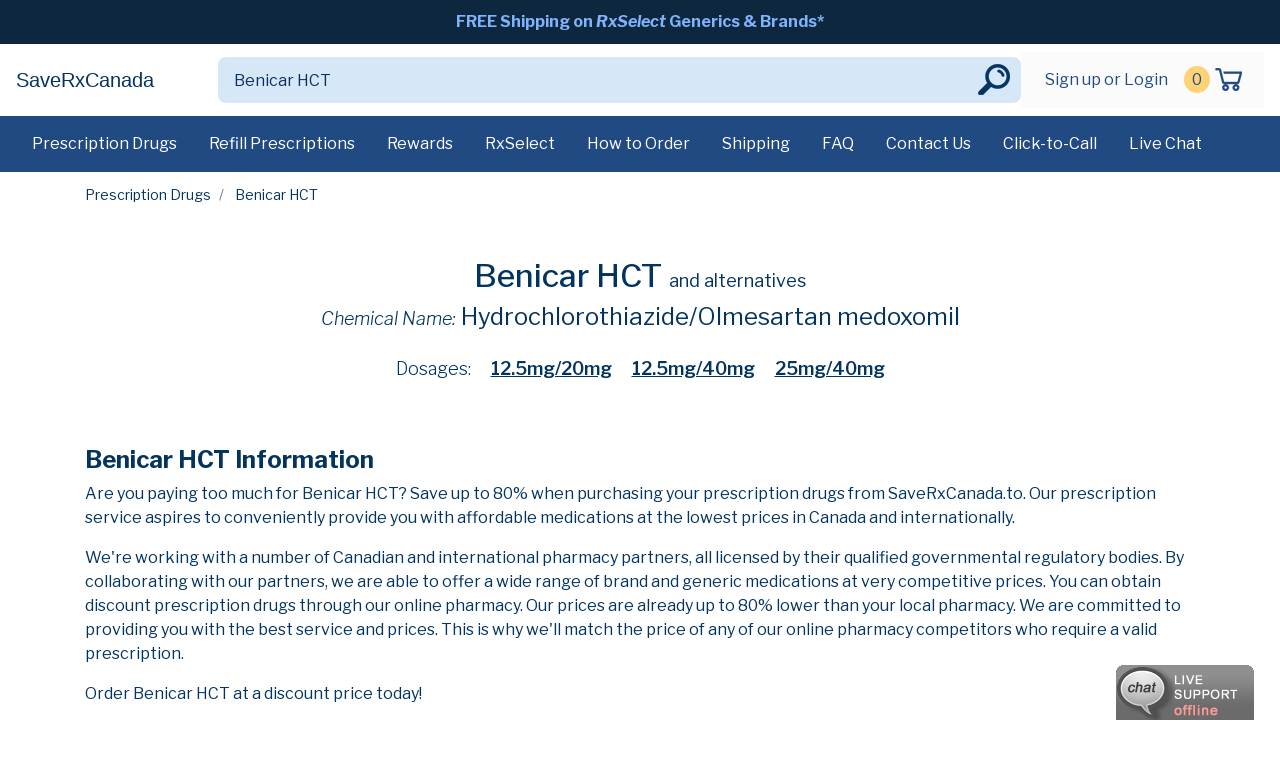

--- FILE ---
content_type: text/html; charset=UTF-8
request_url: https://www.saverxcanada.to/drugs/Benicar+HCT/
body_size: 4553
content:

<!doctype html>
<html class="no-js" lang="">
<head>
    <meta charset="utf-8">
    <title>SaveRxCanada | Benicar HCT </title>
    <meta name="description" content="Buy Benicar HCT">
    <meta name="keywords" content="Benicar HCT,brand,generic,alternatives,prescription">
    <meta name="viewport" content="width=device-width, initial-scale=1">
    <link rel="apple-touch-icon" sizes="60x60" href="/ico/apple-touch-icon.png">
    <link rel="icon" type="image/png" sizes="32x32" href="/ico/favicon-32x32.png">
    <link rel="icon" type="image/png" sizes="16x16" href="/ico/favicon-16x16.png">
    <link rel="manifest" href="/ico/site.webmanifest">
    <link rel="mask-icon" href="/ico/safari-pinned-tab.svg" color="#5bbad5">
    <link rel="shortcut icon" href="/ico/favicon.ico">
    <meta name="msapplication-TileColor" content="#2b5797">
    <meta name="msapplication-config" content="/ico/browserconfig.xml">
    <meta name="theme-color" content="#ffffff">
    <link href="https://fonts.googleapis.com/css2?family=Libre+Franklin:ital,wght@0,100;0,200;0,300;0,400;0,500;0,600;0,700;0,800;0,900;1,100;1,200;1,300;1,400;1,500;1,600;1,700;1,800;1,900&display=swap" rel="stylesheet">
    <link rel="stylesheet" href="/css/normalize.css">
    <link rel="stylesheet" href="/css/bootstrap.css">
    <link rel="stylesheet" href="//code.jquery.com/ui/1.12.1/themes/base/jquery-ui.css">
    <link rel="stylesheet" href="/css/main.css?2020-08-07">
    <link rel="stylesheet" href="/css/style.css?2020-10-08">
    <link rel="stylesheet" href="/css/colors.css">
    <link rel="stylesheet" href="/css/jquery.fileupload.css">
    <link rel="stylesheet" href="/css/jquery.fileupload-ui.css">
    <link rel="stylesheet" href="/css/jquery.dataTables.min.css">
</head>
<body>
  <!--[if IE]>
    <p class="browserupgrade">You are using an <strong>outdated</strong> browser. Please <a href="https://browsehappy.com/">upgrade your browser</a> to improve your experience and security.</p>
  <![endif]-->
  <!-- top message bar dt -->
<nav class="navbar navbar-expand navbar-tertiary bg-very-dark-blue">
    <div class="collapse navbar-collapse">
        <ul class="navbar-nav flex-row m-auto">
            <li class="nav-item active">
                <a class="nav-link" href="/shipping">FREE Shipping on <em>RxSelect</em> Generics &amp; Brands*</a>
            </li>
        </ul>
    </div>
</nav>
<!-- primary nav -->
<nav class="navbar navbar-expand-lg navbar-light navbar-primary d-none d-lg-block bg-white">
    <div class="justify-content-between d-flex flex-auto">
        <a class="navbar-brand" href="/">
                            SaveRxCanada                    </a>

        <form class="form-inline" action="/prescription-drugs" method="GET">
            <div class="input-group">
                <input  name="search"
                        class="form-control auto"
                        type="text"
                        placeholder="Find your medications"
                        aria-label="Search"
                        value="Benicar HCT"
                        autocomplete="off">
                <div class="input-group-append">
                    <button class="btn btn-outline-secondary" type="submit"></button>
                </div>
            </div>
        </form>

        <div class="navbar">
            <ul class="navbar-nav flex-row ml-md-auto d-none d-md-flex">
                                    <li class="nav-item">
                        <a class="nav-link" href="/sign-in">Sign up or Login</a>
                    </li>
                                <li class="nav-item">
                    <a class="nav-link nav-cart-count" href="/cart"><span class="cart-count">0</span></a>
                </li>
                <li class="nav-item">
                    <a class="nav-link nav-link-image" href="/cart"><img src="/img/cart-icon.png"></a>
                </li>
            </ul>
        </div>

    </div>
</nav>

<!-- secondary nav -->
<nav class="navbar navbar-secondary bg-dark-blue d-none d-lg-block">
    <ul class="nav mr-auto">
        <li class="nav-item ">
            <a class="nav-link" href="/prescription-drugs">Prescription Drugs</a>
        </li>
        <li class="nav-item ">
            <a class="nav-link" href="/how-to-refill-a-new-order">Refill Prescriptions</a>
        </li>
        <li class="nav-item ">
            <a class="nav-link" href="/rewards">Rewards</a>
        </li>
        <li class="nav-item ">
            <a class="nav-link" href="/rx-select">RxSelect</a>
        </li>
        <li class="nav-item ">
            <a class="nav-link" href="/order-guide">How to Order</a>
        </li>
        <li class="nav-item ">
            <a class="nav-link" href="/shipping">Shipping</a>
        </li>
        <li class="nav-item ">
            <a class="nav-link" href="/frequently-asked-questions">FAQ</a>
        </li>
        <li class="nav-item ">
            <a class="nav-link" href="/contact-us">Contact Us</a>
        </li>
        <li class="nav-item">
            <a class="nav-link click-call" href="#" onclick="return false;">Click-to-Call</a>
        </li>
        <li class="nav-item">
            <a class="nav-link live-chat" href="#" onclick="return false;">Live Chat</a>
        </li>
    </ul>
</nav>
<!-- ./secondary nav -->

<!-- primary mobile nav -->
<div class="pos-f-t d-lg-none d-xl-none">
    <nav class="navbar navbar-mobile navbar-light bg-white">
        <div>
            <button class="navbar-toggler" type="button" data-toggle="collapse" data-target="#navbarToggleExternalContent" aria-controls="navbarToggleExternalContent" aria-expanded="false" aria-label="Toggle navigation">
                <span class="navbar-toggler-icon"></span>
            </button>

            <a class="navbar-brand" href="/">
                                    SaveRxCanada                            </a>
        </div>

                <span class="navbar-text">
          <a href="/sign-in">Sign In</a> <a class="nav-cart-count" href="/cart"><span class="cart-count">0</span></a> <a href="/cart"><img src="/img/cart-icon.svg" width="38" height="38"></a>
        </span>
            </nav>
    <!-- mobile search bar-->
    <div class="navbar navbar-mobile navbar-light bg-white">
        <form action="/prescription-drugs" class="w-100" method="GET">
            <div class="input-group mb-3">
                <input  name="search"
                        class="form-control auto"
                        type="text"
                        placeholder="Find your medications"
                        aria-label="Search"
                        value="Benicar HCT"
                        autocomplete="off">
                <div class="input-group-append">
                    <button class="btn btn-outline-secondary" type="submit">Search</button>
                </div>
            </div>
        </form>
    </div>
    <!-- ./mobile search bar-->
</div>

<div class="collapse" id="navbarToggleExternalContent" role="navigation">
    <div class="p-2">
        <ul class="nav flex-column">
                            <li class="nav-item">
                    <h6><a class="nav-link" href="/sign-in">Hi, Sign In</a></h6>
                </li>
                        <li class="nav-item">
                <small>Account</small>
            </li>
            <li class="nav-item">
                <a class="nav-link" href="/account">Your Account</a>
            </li>
            <li class="nav-item">
                <a class="nav-link" href="/account/orders#refill">Refill Prescriptions</a>
            </li>
            <li class="nav-item">
                <a class="nav-link" href="/account/orders">Your Orders</a>
            </li>
            <li class="nav-item">
                <a class="nav-link" href="/account/prescriptions">Your Prescriptions</a>
            </li>
            <li class="nav-item">
                <a class="nav-link" href="/account/profiles">Your Patient Profile</a>
            </li>
            <li class="nav-item">
                <small>Savings Programs</small>
            </li>
            <li class="nav-item">
                <a class="nav-link" href="/rx-select">RxSelect Discounts</a>
            </li>
            <li class="nav-item">
                <a class="nav-link" href="/rewards">Rewards Program</a>
            </li>
            <li class="nav-item">
                <small>Help</small>
            </li>
            <li class="nav-item">
                <a class="nav-link" href="/order-guide">How to Order</a>
            </li>
            <li class="nav-item">
                <a class="nav-link" href="/shipping">Shipping</a>
            </li>
            <li class="nav-item">
                <a class="nav-link" href="/frequently-asked-questions">FAQ</a>
            </li>
            <li class="nav-item">
                <a class="nav-link" href="/contact-us">Contact Us</a>
            </li>
                    </ul>
    </div>
</div>

<!-- top message bar mobi -->
<!--<nav class="navbar navbar-expand navbar-tertiary bg-very-dark-blue d-lg-none d-xl-none">
        <div class="collapse navbar-collapse">
          <ul class="navbar-nav flex-row m-auto d-flex">
            <li class="nav-item active">
              <a class="nav-link" href="#">FREE Shipping on <em>RxSelect</em> Generics &amp; Brands*</a>
            </li>
          </ul>
        </div>
    </nav>-->
<!-- ./top message bar mobi -->

<!-- end navs -->
<section id="details">
    <div class="container content">
        <nav aria-label="breadcrumb">
            <ol class="breadcrumb">
                <li class="breadcrumb-item"><a href="/prescription-drugs?search=Benicar HCT">Prescription
                        Drugs</a></li>
                                    <li class="breadcrumb-item active">
                                                    Benicar HCT                                            </li>
                                                            </ol>
        </nav>

        <div class="row">
            <div class="col mt-4 text-center product-header">
                <h2>Benicar HCT                      <span>and alternatives</span></h2>
                <h3 class="mb-4"><span>Chemical Name:</span> Hydrochlorothiazide/Olmesartan medoxomil</h3>
                <!--<p class="mb-5"><a class="more-info" href="#"><img src="/img/info-icon.png"> More info</a></p>-->
                                        <p class="other-dosages">
                            <span>Dosages:</span>
                                                            <a style=""
                                   href="/drugs/Benicar%2BHCT/12.5mg_20mg"> 12.5mg/20mg</a>
                                                            <a style=""
                                   href="/drugs/Benicar%2BHCT/12.5mg_40mg"> 12.5mg/40mg</a>
                                                            <a style=""
                                   href="/drugs/Benicar%2BHCT/25mg_40mg"> 25mg/40mg</a>
                                                    </p>
                                    </div>
        </div>

        <div class="card-deck product-card mb-3">
                                    </div><!-- /.card-deck -->

            <div class="row mt-5 mb-4">
                <div class="col">
                                        <h3>Benicar HCT Information</h3>
                    <p>Are you paying too much for Benicar HCT? Save up
                        to 80% when purchasing your prescription drugs from SaveRxCanada.to. Our prescription service
                        aspires to conveniently provide you with affordable medications at the lowest prices in Canada
                        and internationally.</p>
                    <p>We're working with a number of Canadian and international pharmacy partners, all licensed by
                        their qualified governmental regulatory bodies. By collaborating with our partners, we are able
                        to offer a wide range of brand and generic medications at very competitive prices. You can
                        obtain discount prescription drugs through our online pharmacy. Our prices are already up to 80%
                        lower than your local pharmacy. We are committed to providing you with the best service and
                        prices. This is why we'll match the price of any of our online pharmacy competitors who require
                        a valid prescription.</p>
                    <p>Order Benicar HCT at a discount price today!</p>
                </div>
            </div>
        </div>
    </div>
</section>
<footer class="page-footer">
    <!--<div id="footer-newsletter-signup" class="bg-strong-cyan">
        <div class="container">
            <div class="row justify-content-md-center align-items-center p-4">
                <div class="col-md-8">
                    <form>
                        <div class="input-group input-group-lg">
                            <input type="text" class="form-control" placeholder="Enter email for exclusive deals" aria-label="Enter Your Email" aria-describedby="exclusiveDealEmail">
                            <div class="input-group-append">
                                <button class="btn btn-outline-secondary bg-dark-blue" type="button" disabled>Sign Up</button>
                            </div>
                        </div>
                    </form>
                </div>
            </div>
        </div>
    </div>-->
    <div id="footer-logos" class="bg-light-grayish-blue">
        <div class="container">
            <div class="row justify-content-center align-items-center p-2 text-center">
                <div class="col-3 col-lg-2">
                    <img class="img-fluid" src="/img/lets-encrypt-badge.png">
              </div>
                <div class="col-3 col-lg-2">
                    <img class="img-fluid" src="/img/certified.png">
              </div>
                <div class="col-3 col-lg-2">
                    <img class="img-fluid" src="/img/hacker-proof-seal.png">
                </div>
                <div class="col-3 col-lg-2">
                    <img class="img-fluid" src="/img/since-2002.png">
                </div>
            </div>
        </div>
    </div>
    <div id="footer">
        <div class="container">
            <div class="row mb-4 pt-5">
                <div class="col">
                                              <span class="h4">SaveRxCanada</span>
                                    </div>
            </div>
            <div class="row">
                <div class="col-md-3">
                    <h6>Contact Us</h6>
                    <ul class="list-unstyled">
                        <li><a href="#" class="live-chat" onClick="return false;">Live Chat</a></li>
                        <li><a href="mailto:info@pwcsupport.net">Email Us</a></li>
                        <li><a class="click-call" href="#" onClick="return false;">Click here and we'll call you</a></li>
                        <li><a href="tel:1-866-799-3435">Toll Free Calls:  1-866-799-3435 - Use ref #100048</a></li>
                        <li><a href="tel:1-866-793-2987">Toll Free Fax:  1-866-793-2987</a></li>                    </ul>
                </div>
                <div class="col-md-3">
                    <h6>Business Hours</h6>
                    <ul class="list-unstyled">
                        <li>Mon-Fri: 9:00 am to 5:00 pm (EST)</li>
                        <li>Sat-Sun: Closed</li>
                    </ul>
                </div>
                <div class="col-md-3">
                    <h6>Help</h6>
                    <ul class="list-unstyled">
                        <li><a href="/order-guide">How to Order</a></li>
                        <li><a href="/shipping">Shipping Info</a></li>
                        <li><a href="/frequently-asked-questions">FAQ</a></li>
                        <li><a href="/rewards">Rewards Program</a></li>
                    </ul>
                </div>
                <div class="col-md-3">
                    <h6>Resources</h6>
                    <ul class="list-unstyled">
                        <li><a href="/about-us">About Us</a></li>
                        <li><a href="/disclaimer">Disclaimer</a></li>
                        <li><a href="/privacy">Privacy Policy</a></li>
                    </ul>
                </div>

            </div>
            <div class="row no-gutters mt-5">
                <div class="col mouse-print pt-5">
                    <p>SaveRxCanada is a prescription marketing broker, negotiating the best prices for its clientele. All products are dispensed and/or shipped by licensed international pharmacies or fulfillment centers located in countries including, but not limited to, India, Singapore, Mauritius, Germany, UK, Turkey, Australia and New Zealand that are approved by regulatory authorities in their respective countries.</p>
                    <p>Copyright © 2026 SaveRxCanada.to All rights reserved.</p>
                </div>
            </div>
        </div>
    </div>
</footer>
  <script src="/js/vendor/modernizr-3.7.1.min.js"></script>
  <script src="https://code.jquery.com/jquery-1.12.4.js"></script>
  <script src="https://code.jquery.com/ui/1.12.1/jquery-ui.js"></script>
  <script src="/js/main.js?2020-08-07"></script>
  <script src="/js/passwordcheck.js"></script>
  <script src="/js/plugins.js?2020-06-29"></script>
  <script src="/js/vendor/popper.min.js"></script>
  <script src="/js/vendor/bootstrap.min.js"></script>
  <script src="/js/vendor/jquery.fileupload.js"></script>
  <script src="/js/vendor/jquery.dataTables.min.js"></script>
  <script src="https://chat.pharmawebcanada.to/phplive/js/phplive_v2.js.php?v=0%7C1595967723%7C2%7CClick%20for%20Live%20Chat&" async="true" type="text/javascript"></script>
  <section id="live-chat">
    <a href="#" onclick="topFunction()" class="btn" id="phplive_btn_1595433047" title="Live Chat"></a>
      <!-- BEGIN PHP Live! HTML Code [V3] -->
      <script data-cfasync="false" type="text/javascript">


          (function() {
              var phplive_e_1595433047 = document.createElement("script") ;
              phplive_e_1595433047.type = "text/javascript" ;
              phplive_e_1595433047.async = true ;
              phplive_e_1595433047.src = "https://chat.pharmawebcanada.to/phplive/js/phplive_v2.js.php?v=0%7C1595433047%7C2%7C&" ;
              document.getElementById("phplive_btn_1595433047").appendChild( phplive_e_1595433047 ) ;
              if ( [].filter ) { document.getElementById("phplive_btn_1595433047").addEventListener( "click", function(){ phplive_launch_chat_0() } ) ; } else { document.getElementById("phplive_btn_1595433047").attachEvent( "onclick", function(){ phplive_launch_chat_0() } ) ; }
          })() ;

      </script>
      <!-- END PHP Live! HTML Code [V3] -->
  </section>
</body>
</html>



--- FILE ---
content_type: text/css
request_url: https://www.saverxcanada.to/css/main.css?2020-08-07
body_size: 4099
content:
/*! HTML5 Boilerplate v7.1.0 | MIT License | https://html5boilerplate.com/ */

/* main.css 1.0.0 | MIT License | https://github.com/h5bp/main.css#readme */
/*
 * What follows is the result of much research on cross-browser styling.
 * Credit left inline and big thanks to Nicolas Gallagher, Jonathan Neal,
 * Kroc Camen, and the H5BP dev community and team.
 */


/* ==========================================================================
   Base styles: opinionated defaults
   ========================================================================== */

html {
  color: #222;
  font-size: 100%;
  line-height: 1.4;
}

body {
  font-family: 'Libre Franklin', Arial, Helvetica, sans-serif;
  color: #03345f;
}

html, body {
  height: 100%;
  width: 100%;
  margin: 0;
}

/*
 * Remove the gap between audio, canvas, iframes,
 * images, videos and the bottom of their containers:
 * https://github.com/h5bp/html5-boilerplate/issues/440
 */

audio,
canvas,
iframe,
img,
svg,
video {
  vertical-align: middle;
}

/*
 * Remove default fieldset styles.
 */

fieldset {
  border: 0;
  margin: 0;
  padding: 0;
}

/*
 * Allow only vertical resizing of textareas.
 */
.ui-autocomplete {
  z-index: 9999;
  max-height: 250px;
  overflow-y: auto;
  /* prevent horizontal scrollbar */
  overflow-x: hidden;
}
/* IE 6 doesn't support max-height
 * we use height instead, but this forces the menu to always be this tall
 */
* html .ui-autocomplete {
  height: 250px;
}

.truncate {
  white-space: nowrap;
  overflow: hidden;
  text-overflow: ellipsis;
}

#phplive_btn_1595433047 {
  position: fixed;
  bottom: 7px;
  right: 120px;
  z-index: 99;
  width: 60px;
  height: 60px;
}

.card-generic-name {
  font-size: 1.5em;
  font-weight: 700;
}

.card-strength {
  font-size: 1.1em;
  font-weight: 700;
}

.atoz-search .btn-outline-secondary {
  color: transparent;
  border-color: transparent;
  border-radius: 0.5rem;
  background-color: #d6e7f7;
  background-image:url(../img/search-button-sm.png);
  background-position:right;
  background-repeat:no-repeat;
  min-width: 3rem;
}

.red {
  color: #ff0000;
}

textarea {
  resize: vertical;
}

.note-frame {
  border-radius: 0;
}

.underline {
  text-decoration: underline;
}

.pointer {
  cursor: pointer;
}

.content {
  /*min-height: 700px;*/
}

a:disabled {
  text-decoration: line-through;
  color: red;
}

*:disabled {
  cursor: not-allowed;
}

.no-wrap {
  white-space: nowrap !important;
}

.vertical-align {
  vertical-align: middle !important;
}

.vertical-flex {
  display: flex;
  align-items: center;
  justify-content: center;
}

.flex-column {
  flex-direction: column;
}

.flex-row {
  flex-direction: row;
}

.shadow-1 {
  box-shadow: 0 1px 3px rgba(0, 0, 0, 0.12), 0 1px 2px rgba(0, 0, 0, 0.24);
  transition: all 0.3s cubic-bezier(.25, .8, .25, 1);
}

.shadow-1:hover {
  box-shadow: 0 14px 28px rgba(0, 0, 0, 0.25), 0 10px 10px rgba(0, 0, 0, 0.22);
}

.shadow-2 {
  box-shadow: 0 3px 6px rgba(0, 0, 0, 0.16), 0 3px 6px rgba(0, 0, 0, 0.23);
}

.shadow-3 {
  box-shadow: 0 10px 20px rgba(0, 0, 0, 0.19), 0 6px 6px rgba(0, 0, 0, 0.23);
}

.shadow-4 {
  box-shadow: 0 14px 28px rgba(0, 0, 0, 0.25), 0 10px 10px rgba(0, 0, 0, 0.22);
}

.shadow-5 {
  box-shadow: 0 19px 38px rgba(0, 0, 0, 0.30), 0 15px 12px rgba(0, 0, 0, 0.22);
}

/*
.content a:link, h3, .alpha-letter {
    text-shadow: 1px 1px 1px rgba(0,0,0,0.5);
}
*/

.designate-mark {
  font-size: 1.0em;
  font-weight: bold;
}

#agreement-box {
  border: 1px solid #888;
  padding: 20px;
  height: 300px;
  overflow-y: scroll;
}

/* ==========================================================================
   Cart
   ========================================================================== */
.optimize-button, #show-optimize {
  cursor: pointer !important;
}

.cancel-optimize {

}

/* ==========================================================================
   Scroll to top
   ========================================================================== */
#scrollTop {
  display: none; /* Hidden by default */
  position: fixed; /* Fixed/sticky position */
  bottom: 20px; /* Place the button at the bottom of the page */
  right: 30px; /* Place the button 30px from the right */
  z-index: 99; /* Make sure it does not overlap */
  padding: 15px; /* Some padding */
  font-size: 18px; /* Increase font size */
  border-radius: 6px;
}

/* ==========================================================================
   Tables
   ========================================================================== */
.table thead th {
  color: #999;
  border-bottom: 0;
}

/* ==========================================================================
   Card
   ========================================================================== */
.drug-notes {
  font-size: 0.9em;
  padding: 0;
  margin: 0;
}

.account-card {
  height: 380px;
}

/* ==========================================================================
   Links
   ========================================================================== */
.dropdown-item.active, .dropdown-item:active {
  color: #fff;
  text-decoration: none;
}

/* ==========================================================================
   Nav
   ========================================================================== */
.shadow-bottom {
  box-shadow: 0 4px 2px -2px rgba(0, 0, 0, .2);
}

.navbar-brand {
  font-family: 'Montserrat', sans-serif;
}

.alert-dark, .bg-dark {
  background-color: rgba(233, 236, 239, 0.2);
  color: white;
}

.navbar {
  background-color: #fbfbfc;
}

.breadcrumb {
  background-color: #fff;
  border-radius: 0;
  font-size: 0.9em;
}

.dropdown-menu {
  z-index: 1021;
}

/* ==========================================================================
   SEARCH
   ========================================================================== */
.search-container {
  border: 1px solid lightgray;
  padding: 10px;
  border-radius: 5px;
}

.icon-spacer {
  padding-left: 18px;
}

.drug-row {
  cursor: pointer;
}

.nav-search-container {
  width: 50%;
  max-width: 400px;
  margin-left: auto;
}

.search-control {
  width: 100%;
}

/* ==========================================================================
   FAQ
   ========================================================================== */
#faq-list li {
  margin-bottom: 5px;
  list-style: lower-roman;
}

#hour-list {
  font-size: 0.9em;
}

/* ==========================================================================
   Sections
   ========================================================================== */
.section {
  position: relative;
  padding: 70px 0;
}

.icon {
  font-size: 42px;
}

.icon-boxes {
  text-align: center;
  padding: 10px;
  border-radius: 10px;
}

/* ==========================================================================
   Custom Headings
   ========================================================================== */
/*
h6 {
  text-decoration: underline;
  font-size: 1.2em;
}

h7 {
  text-decoration: underline;
  font-size: 1.1em;
}
*/

/* ==========================================================================
   Alert boxes
   ========================================================================== */
.alert {
  font-size: 0.75em;
  color: #222;
}

.alert p {
  margin: 2px 0;
  padding: 0;
}

/* ==========================================================================
   Alphabetical List
   ========================================================================== */
#alpha-list {
  /* We first create a flex layout context */
  display: flex;

  /* Then we define the flow direction
     and if we allow the items to wrap
   * Remember this is the same as:
   * flex-direction: row;
   * flex-wrap: wrap;
   */
  flex-flow: row wrap;
  justify-content: center;
}

.alpha-letter {
  font-size: 0.9em;
  text-decoration: underline;
  line-height: 26px;
  cursor: pointer;
}

.alpha-letter:hover {
  font-size: 1.2em;
  font-weight: bold;
}

.text-small {
  font-size: 0.9em;
}

.text-smaller {
  font-size: 0.8em;
}

.text-smallest {
  font-size: 0.7em;
}

/* ==========================================================================
   Browser Upgrade Prompt
   ========================================================================== */

.browserupgrade {
  margin: 0.2em 0;
  background: #ccc;
  color: #000;
  padding: 0.2em 0;
}

/* ==========================================================================
 Jumobotron
 ========================================================================== */
.jumbotron {
  font-family: 'Montserrat', sans-serif;
  color: #222;
  height: 100%;
  max-height: 500px;
  border-radius: 0;
}

/*
.jumbotron {
    padding: 20px;
    font-family: 'Montserrat', sans-serif;
    color: #222;
    background-image: url(../img/stock4.png);
    background-position: right 20%;
    background-repeat: no-repeat;
    height: 100%;
    max-height: 500px;
    border-radius: 0;
}
 */

#jumbo-text {
  background: linear-gradient(to left, rgba(0, 0, 0, 0), rgba(255, 255, 255, 1));
  padding: 10px;
  width: 60%;
  max-width: 700px;
  border-radius: 10px;
}

#jumbo-heading {
  color: #464a4e;
  font-weight: bold;
  margin-bottom: 10px;
}

#jumbo-subheading {

}

#jumbo-info {
  font-size: 1.0em;
}

#jumbo-extra {

}

/* ==========================================================================
  Social Icons
  ========================================================================== */
.social-icons {
  margin: 0;
  padding: 0;
  list-style-type: none;
}

.social-icons li {
  display: inline-block;
  margin-bottom: 10px;
}

.social-icons li a {
  display: block;
  margin-left: 10px;
  color: #fff;
}

/* ==========================================================================
  Helper classes
  ========================================================================== */


/*
 * Hide visually and from screen readers
 */

.hidden {
  display: none !important;
}

/*
* Hide only visually, but have it available for screen readers:
* https://snook.ca/archives/html_and_css/hiding-content-for-accessibility
*
* 1. For long content, line feeds are not interpreted as spaces and small width
*    causes content to wrap 1 word per line:
*    https://medium.com/@jessebeach/beware-smushed-off-screen-accessible-text-5952a4c2cbfe
*/

.visuallyhidden {
  border: 0;
  clip: rect(0 0 0 0);
  height: 1px;
  margin: -1px;
  overflow: hidden;
  padding: 0;
  position: absolute;
  width: 1px;
  white-space: nowrap; /* 1 */
}

/*
* Extends the .visuallyhidden class to allow the element
* to be focusable when navigated to via the keyboard:
* https://www.drupal.org/node/897638
*/

.visuallyhidden.focusable:active,
.visuallyhidden.focusable:focus {
  clip: auto;
  height: auto;
  margin: 0;
  overflow: visible;
  position: static;
  width: auto;
  white-space: inherit;
}

/*
* Hide visually and from screen readers, but maintain layout
*/

.invisible {
  visibility: hidden;
}

/*
* Clearfix: contain floats
*
* For modern browsers
* 1. The space content is one way to avoid an Opera bug when the
*    `contenteditable` attribute is included anywhere else in the document.
*    Otherwise it causes space to appear at the top and bottom of elements
*    that receive the `clearfix` class.
* 2. The use of `table` rather than `block` is only necessary if using
*    `:before` to contain the top-margins of child elements.
*/

.clearfix:before,
.clearfix:after {
  content: " "; /* 1 */
  display: table; /* 2 */
}

.clearfix:after {
  clear: both;
}


/* ==========================================================================
   EXAMPLE Media Queries for Responsive Design.
   These examples override the primary ('mobile first') styles.
   Modify as content requires.
   ========================================================================== */

@media only screen and (min-width: 35em) {
  /* Style adjustments for viewports that meet the condition */
}

@media print,
(-webkit-min-device-pixel-ratio: 1.25),
(min-resolution: 1.25dppx),
(min-resolution: 120dpi) {
  /* Style adjustments for high resolution devices */
}


/* ==========================================================================
   Print styles.
   Inlined to avoid the additional HTTP request:
   https://www.phpied.com/delay-loading-your-print-css/
   ========================================================================== */

@media print {
  *,
  *:before,
  *:after {
    background: transparent !important;
    color: #000 !important; /* Black prints faster */
    -webkit-box-shadow: none !important;
    box-shadow: none !important;
    text-shadow: none !important;
  }

  a,
  a:visited {
    text-decoration: underline;
  }

  a[href]:after {
    content: " (" attr(href) ")";
  }

  abbr[title]:after {
    content: " (" attr(title) ")";
  }

  /*
   * Don't show links that are fragment identifiers,
   * or use the `javascript:` pseudo protocol
   */
  a[href^="#"]:after,
  a[href^="javascript:"]:after {
    content: "";
  }

  pre {
    white-space: pre-wrap !important;
  }

  pre,
  blockquote {
    border: 1px solid #999;
    page-break-inside: avoid;
  }

  /*
   * Printing Tables:
   * http://css-discuss.incutio.com/wiki/Printing_Tables
   */
  thead {
    display: table-header-group;
  }

  tr,
  img {
    page-break-inside: avoid;
  }

  p,
  h2,
  h3 {
    orphans: 3;
    widows: 3;
  }

  h2,
  h3 {
    page-break-after: avoid;
  }
}

.product-img {
  max-width: 150px !important;
  padding-right: 10px;
}

.product-img-lg {
  max-width: 200px !important;
  padding-right: 10px;
}

.progress-bar a, .progress-bar a:hover {
    color: white;
}

/**
 * Fix for navbar mobile?
 */
@media (max-width: 575.98px) {
  #search-form-nav {
    width: 100%;
  }
}


--- FILE ---
content_type: text/javascript
request_url: https://chat.pharmawebcanada.to/phplive/js/phplive.js?1591110820
body_size: 7464
content:
if("undefined"==typeof phplive_init_jquery){var phplive_jquery,phplive_js_center=function(a){var b=phplive_jquery(window),c=b.scrollTop();return this.each(function(){var d=phplive_jquery(this),e=phplive_jquery.extend({against:"window",top:!1,topPercentage:.5},a),f=function(){if("window"===e.against)var a=b;else a="parent"===e.against?d.parent():d.parents(against),c=0;var f=.5*(a.width()-d.outerWidth());a=(a.height()-d.outerHeight())*e.topPercentage+c;e.top&&(a=e.top+c);d.css({left:f,top:a})};f();
b.resize(f)})},phplive_automatic_chat_invite_footpassed=0,phplive_automatic_chat_invite_processed=0,phplive_thec=0,phplive_fetch_footprint_image,phplive_stat_onpage_raw=location.toString(),phplive_si_automatic_chat_invite_timer,phplive_si_proaction_invite_timer,phplive_automatic_chat_invite_regex=new RegExp(phplive_globals.invite_exin_pages,"g");phplive_globals.invite_exin_pages&&("include"!=phplive_globals.invite_exin||phplive_stat_onpage_raw.match(phplive_automatic_chat_invite_regex)?"exclude"==
phplive_globals.invite_exin&&phplive_stat_onpage_raw.match(phplive_automatic_chat_invite_regex)&&(phplive_globals.invite_doit=0):phplive_globals.invite_doit=0);var phplive_chat_icon_exclude_regex=new RegExp(phplive_globals.exclude_string,"g");if(phplive_stat_onpage_raw.match(phplive_chat_icon_exclude_regex)&&"undefined"==typeof phplive_exclude)var phplive_exclude=1;var phplive_orientation_isportrait=-1,phplive_orientation_isportrait_global;window.phplive_unique=function(){return Math.round((new Date).getTime()/
1E3)};window.phplive_init_jquery=function(){if("undefined"==typeof phplive_jquery){for(var a=("undefined"!=typeof window.jQuery?window.jQuery.fn.jquery:"0.0.0").split("."),b=0,c=0;c<a.length;++c)0==c?b+=1E3*parseInt(a[c]):1==c?b+=100*parseInt(a[c]):2==c&&(b+=10*parseInt(a[c]));1700>b?(a=document.createElement("script"),a.type="text/javascript",a.async=!0,a.onload=a.onreadystatechange=function(){if("undefined"==typeof this.readyState||"loaded"==this.readyState||"complete"==this.readyState)phplive_jquery=
window.jQuery.noConflict(!0),phplive_jquery.fn.center=phplive_js_center,phplive_init()},a.src=phplive_base_url+"/js/framework.js",b=document.getElementsByTagName("script")[0],b.parentNode.insertBefore(a,b)):(phplive_jquery=window.jQuery,phplive_jquery.fn.center=phplive_js_center,phplive_init());phplive_globals.addon_screenshot&&phplive_init_screenshot()}};window.phplive_objsize=function(a){var b=0,c;for(c in a)b++;return b};window.phplive_init_screenshot=function(){var a=document.createElement("script");
a.type="text/javascript";a.async=!0;a.onload=a.onreadystatechange=function(){if("undefined"==typeof this.readyState||"loaded"==this.readyState||"complete"==this.readyState)phplive_globals.addon_screenshot=2};a.src=phplive_base_url+"/addons/screenshot/js/html2canvas.min.js";var b=document.getElementsByTagName("script")[0];b.parentNode.insertBefore(a,b)};window.phplive_init=function(){phplive_init_orientation();"undefined"!=typeof phplive_stop_chat_icon&&parseInt(phplive_stop_chat_icon)||(phplive_addon_proaction_init(),
phplive_globals.invite_doit&&phplive_automatic_chat_invite_timer());phplive_jquery(".phplive_link").on("click",function(){phplive_link_function()})};window.phplive_init_orientation=function(){phplive_init_orientation_set();phplive_orientation_isportrait_global!=phplive_orientation_isportrait&&(phplive_orientation_isportrait_global=phplive_orientation_isportrait);phplive_jquery(window).resize(function(){phplive_mobile&&(phplive_init_orientation_set(),phplive_orientation_isportrait_global!=phplive_orientation_isportrait&&
(phplive_orientation_isportrait_global=phplive_orientation_isportrait))})};window.phplive_init_orientation_set=function(){var a=phplive_jquery(window).width(),b=phplive_jquery(window).height();2===phplive_mobile&&(a=screen.width,b=screen.height);phplive_orientation_isportrait=b>a?1:0};var st_screenshot_timedout;window.phplive_take_screenshot=function(a){"undefined"!=typeof st_screenshot_timedout&&(clearTimeout(st_screenshot_timedout),st_screenshot_timedout=undeefined);if("function"==typeof require)phplive_send_event("x_require");
else if("undefined"==typeof html2canvas)phplive_send_event("x_nonsupport");else if(2==phplive_globals.addon_screenshot&&"undefined"!=typeof html2canvas){var b=[],c=[];phplive_jquery("*").filter(function(){var a=phplive_jquery(this).css("background-image");a&&a.match(/url/i)&&(a=a.replace("url(","").replace(")","").replace(/"/gi,""),a.match(/\.svg/i),b.push(phplive_jquery(this)),c.push(phplive_jquery(this).css("background-image")),phplive_jquery(this).css({"background-image":"none"}))});st_screenshot_timedout=
setTimeout(function(){phplive_screenshot_processing=0;phplive_send_event("x_timedout")},1E4);setTimeout(function(){html2canvas(document.body,{logging:!1,y:window.scrollY||document.documentElement.scrollTop,height:window.innerHeight}).then(function(a){"undefined"!=typeof st_screenshot_timedout&&(clearTimeout(st_screenshot_timedout),st_screenshot_timedout=undeefined);phplive_send_event(a.toDataURL());for(a=0;a<b.length;++a)b[a].css({"background-image":c[a]})})},500)}};window.phplive_External_lib_PopupCenter=
function(a,b,c,d,e){var f=window.open(a,b,e+", top="+((window.innerHeight?window.innerHeight:document.documentElement.clientHeight?document.documentElement.clientHeight:screen.height)/2-d/2+(void 0!=window.screenTop?window.screenTop:screen.top))+", left="+((window.innerWidth?window.innerWidth:document.documentElement.clientWidth?document.documentElement.clientWidth:screen.width)/2-c/2+(void 0!=window.screenLeft?window.screenLeft:screen.left)));setTimeout(function(){f.focus()},300)};window.phplive_automatic_chat_invite_window_build=
function(a){var b=phplive_globals.invite_show.split(","),c={};c[b[0]]=b[1];if(phplive_automatic_chat_invite_processed)phplive_jquery("#phplive_automatic_chat_invite_wrapper").is(":visible")||(4<phplive_globals.invite_pos?setTimeout(function(){phplive_jquery("#phplive_automatic_chat_invite_wrapper").center().fadeIn("fast")},400):phplive_jquery("#phplive_automatic_chat_invite_wrapper").fadeIn("fast"));else{b="";if(1==phplive_globals.invite_pos||3==phplive_globals.invite_pos)b="right";else if(2==phplive_globals.invite_pos||
4==phplive_globals.invite_pos)b="left";b="<div id='phplive_automatic_chat_invite_wrapper' style='display: none; position: fixed !important; "+phplive_globals.invite_start+" background: url("+phplive_globals.icon_initiate_bg+") repeat; border-radius: 10px; z-Index: 2147483645 !important;'><div style='padding: 3px; padding-top: 8px; padding-"+b+": 15px; text-align: "+b+" !important;'><span id='phplive_automatic_chat_invite_window_close' style='cursor: pointer;'><img src='"+phplive_globals.icon_initiate_close+
"' border='0' style='width: 20px !important; height: 20px !important; border-radius: 2px;' title=\""+phplive_globals.alt_close+'" alt="'+phplive_globals.alt_close+"\"></span></div><div style='padding: 12px; padding-top: 5px; border-radius: 5px;'><span id='phplive_automatic_chat_invite_accept' style='cursor: pointer;'><img src='"+phplive_globals.icon_initiate+"' border=0 style='max-width: 100% !important; max-height: 100% !important; border-radius: 5px; "+phplive_globals.embed_box_shadow+"' title=\""+
phplive_globals.alt_invite+'" alt="'+phplive_globals.alt_invite+'"></span></div></div>';phplive_jquery("body").append(b);phplive_jquery("#phplive_automatic_chat_invite_window_close").click(function(){phplive_automatic_chat_invite_window_close_doit(0)});phplive_jquery("#phplive_automatic_chat_invite_accept").click(function(){phplive_automatic_chat_invite_accept_doit(a)});phplive_automatic_chat_invite_processed=1;4<phplive_globals.invite_pos?setTimeout(function(){phplive_jquery("#phplive_automatic_chat_invite_wrapper").center().fadeIn("fast")},
400):phplive_jquery("#phplive_automatic_chat_invite_wrapper").show().animate(c,1500,function(){})}};window.phplive_automatic_chat_invite_window_close_doit=function(a){phplive_jquery("#phplive_automatic_chat_invite_wrapper").fadeOut("fast");var b=new Image;b.onload=function(){};b.src=phplive_base_url+"/ajax/auto_invite_actions.php?action=submit&flag="+a+"&token="+phplive_browser_token+"&"+phplive_unique()};window.phplive_automatic_chat_invite_accept_doit=function(a){var b=0,c=0,d=0;if(phplive_session_support)try{localStorage.setItem("minmax",
1),phplive_session_support=1}catch(f){phplive_session_support=0}if(phplive_jquery("#phplive_iframe_chat_embed_wrapper").is(":visible"))phplive_jquery("#phplive_iframe_chat_embed_maximize").is(":visible")?phplive_embed_window_maximize(a):phplive_jquery("#phplive_iframe_chat_embed_wrapper").fadeOut("fast").fadeIn("fast");else{for(var e in phplive_depts)if(0==e&&(c=1),d=e,phplive_depts[e].isonline){b=1;phplive_launch_chat(e,1);break}b||phplive_launch_chat(c?0:d,1)}phplive_automatic_chat_invite_window_close_doit(1)};
window.phplive_fetch_status=function(a,b){if("off"==phplive_globals.icon_check&&"undefined"!=typeof phplive_si_fetch_status[a])return clearInterval(phplive_si_fetch_status[a]),phplive_si_fetch_status[a]=undeefined,!0;var c=new Image;c.onload=function(){var b=c.width;if(1==b||4==b||6==b||8==b||10==b){var e=1;if(4==b)phplive_embed_window_build(a,0);else if(8==b)phplive_embed_window_build(a,0);else if(10==b)phplive_embed_window_build(a,0);else if(6==b)if(phplive_globals.embedinvite){if(phplive_session_support)try{localStorage.setItem("minmax",
1),phplive_session_support=1}catch(g){phplive_session_support=0}setTimeout(function(){phplive_embed_window_build(a,0)},500)}else phplive_automatic_chat_invite_window_build(a)}else if(e=0,5==b)phplive_embed_window_build(a,0);else if(12==b)phplive_embed_window_build(a,0);else if(11==b)phplive_embed_window_build(a,0);else if(9==b)phplive_embed_window_build(a,0);else if(7==b)if(phplive_globals.embedinvite){if(phplive_session_support)try{localStorage.setItem("minmax",1),phplive_session_support=1}catch(g){phplive_session_support=
0}setTimeout(function(){phplive_embed_window_build(a,0)},500)}else phplive_automatic_chat_invite_window_build(a);if("undefined"==typeof phplive_exclude||!parseInt(phplive_exclude))for(var f in phplive_btns)phplive_btns[f].deptid==a&&e!=phplive_btns[f].isonline&&(phplive_btns[f].isonline=e,phplive_depts[a].isonline=e,phplive_write_to_span(f,a))};c.src=b+"&u="+phplive_unique()};window.phplive_write_to_span=function(a,b){var c=phplive_depts[b].isonline?phplive_globals.alt_online:phplive_globals.alt_offline,
d=phplive_depts[b].isonline?phplive_btns[a].icon_online:phplive_btns[a].icon_offline;d&&(0==d.indexOf("http")||phplive_btns[a].datauri)&&0!=d.indexOf("<svg")&&0!=d.indexOf("<span")?d="<img src='"+d+"' border=0 alt='"+c+"' title='"+c+"'>":(d=decodeURIComponent(d),0==d.indexOf("<svg")&&c&&(d=d.replace(/<\/svg>/,"<title>"+c+"</title></svg>")));!phplive_depts[b].isonline&&phplive_depts[b].icon_hide&&(d="");c=phplive_jquery("#phplive_btn_"+a).css("position");var e=phplive_jquery("#phplive_btn_"+a).attr("style");
if("fixed"!=c||!e||e.match(/url/i)||e.match(/hidden/i))phplive_jquery("#phplive_btn_"+a).html(d);else{if(d.match(/<svg /i)||d.match(/<span /i))e="padding-bottom: "+phplive_globals.embed_padding_svg+"; "+e;c='<span style="'+e+'" id="phplive_btn_'+a+'_clone"></span>';phplive_jquery("#phplive_btn_"+a).empty();"undefined"==typeof phplive_jquery("#phplive_btn_"+a+"_clone").attr("style")?(phplive_jquery("body").append(c),phplive_jquery("#phplive_btn_"+a+"_clone").click(function(){phplive_jquery("#phplive_btn_"+
a).trigger("click")}),phplive_globals.embed_loaded?setTimeout(function(){phplive_jquery("#phplive_btn_"+a+"_clone").html(d)},3500):phplive_jquery("#phplive_btn_"+a+"_clone").html(d)):phplive_jquery("#phplive_btn_"+a+"_clone").html(d)}phplive_init_icon_hide();phplive_jquery("#phplive_iframe_chat_embed_wrapper").is(":visible")&&phplive_toggle_icon_hide();phplive_depts[b].isonline&&"function"===typeof phplive_callback_online?phplive_callback_online(b):phplive_depts[b].isonline||"function"!==typeof phplive_callback_offline||
phplive_callback_offline(b);phplive_depts[b].loaded||"function"!==typeof phplive_callback_loaded||(phplive_depts[b].loaded=1,phplive_callback_loaded(b,phplive_depts[b].isonline))};window.phplive_launch_chat=function(a,b){var c="",d="",e="&custom=",f=1;if("undefined"!=typeof phplive_v)for(var g in phplive_v)"name"==g?c=phplive_base64.encode(encodeURIComponent(phplive_v.name)):"email"==g?d=phplive_base64.encode(encodeURIComponent(phplive_v.email)):e+=g+"-_-"+phplive_v[g]+"-cus-";g=phplive_request_url.replace(/{deptid}/,
a);var k=phplive_get_onpage();g=g.replace(/{onpage}/,"&pg="+k[0]+"&tl="+k[1]);g+=("undefined"!=typeof phplive_theme?"&theme="+phplive_theme:"")+"&js_name="+c+"&js_email="+d+e+"&proid="+phplive_globals.addon_proactionid+"&i="+b+"&u="+phplive_unique();if(phplive_session_support)try{localStorage.setItem("minmax",1),phplive_session_support=1}catch(h){phplive_session_support=0}phplive_jquery('meta[name="viewport"]').length?f=1:phplive_mobile&&(f=0);f&&phplive_jquery("#phplive_iframe_chat_embed_wrapper").is(":visible")?
phplive_jquery("#phplive_iframe_chat_embed_maximize").is(":visible")?phplive_embed_window_maximize(a):phplive_jquery("#phplive_iframe_chat_embed_wrapper").fadeOut("fast").fadeIn("fast"):phplive_ipad&&2==phplive_globals.mobile_newwin?window.open(g,"_blank"):phplive_mobile&&2==phplive_globals.mobile_newwin?window.open(g,"_blank"):phplive_depts[a].isonline?f&&phplive_depts[a].embed_online?phplive_embed_window_build(a,b):f&&phplive_depts[a].tabbed_online?window.open(g,"_blank"):phplive_External_lib_PopupCenter(g,
"win_"+a,phplive_globals.newwin_width,phplive_globals.newwin_height,"scrollbars=no,resizable=yes,menubar=no,location=no,screenX=50,screenY=100,width="+phplive_globals.newwin_width+",height="+phplive_globals.newwin_height):f&&phplive_depts[a].embed_offline?phplive_embed_window_build(a,b):f&&phplive_depts[a].redirect?location.href=phplive_depts[a].redirect:f&&phplive_depts[a].tabbed_offline?window.open(g,"_blank"):phplive_External_lib_PopupCenter(g,"win_"+a,phplive_globals.newwin_width,phplive_globals.newwin_height,
"scrollbars=no,resizable=yes,menubar=no,location=no,screenX=50,screenY=100,width="+phplive_globals.newwin_width+",height="+phplive_globals.newwin_height);"function"===typeof phplive_callback_launchchat&&phplive_callback_launchchat(phplive_depts[a].isonline,a)};var phplive_iframe_loaded=!1;window.phplive_embed_window_build=function(a,b){if(!phplive_jquery("#phplive_iframe_chat_embed_wrapper").is(":visible")&&!phplive_jquery("#phplive_iframe_chat_embed_wrapper").length){phplive_globals.deptid!=a&&(phplive_globals.deptid=
a);var c=phplive_request_url.replace(/{deptid}/,a)+"&embed=1&proid="+phplive_globals.addon_proactionid,d=phplive_get_onpage();c=c.replace(/{onpage}/,"&pg="+d[0]+"&tl="+d[1]);var e="",f="",g="&custom=",k="undefined"!=typeof phplive_theme?"&theme="+phplive_theme:"";d=phplive_mobile?phplive_depts[a].embed_height:"90%";if("undefined"!=typeof phplive_v)for(var h in phplive_v)"name"==h?e=phplive_base64.encode(encodeURIComponent(phplive_v.name)):"email"==h?f=phplive_base64.encode(encodeURIComponent(phplive_v.email)):
g+=h+"-_-"+phplive_v[h]+"-cus-";c+=k+"&js_name="+e+"&js_email="+f+g+"&i="+b+"&u="+phplive_unique();h="";"undefined"!=typeof phplive_border_radius&&(phplive_globals.embed_padding_radius=phplive_border_radius+"px");if("undefined"==typeof window.addEventListener||"undefined"==typeof window.postMessage)h="<div id='phplive_iframe_chat_embed_wrapper_menu' style='position: absolute !important; top: 0px !important; left: 0px !important; height: 32px !important; width: 100% !important;'><div style='float: left !important; background: url( "+
phplive_globals.icon_space+" ) repeat !important; width: 50px !important; height: 32px !important; cursor: pointer !important;'><a id='phplive_iframe_embed_window_minimize' href='#'><img src='"+phplive_globals.icon_space+"' style='width: 50px !important; height: 32px !important;' width='50' height='32' border=0 title=\""+phplive_globals.alt_emminimize+'" alt="'+phplive_globals.alt_emminimize+"\"></a></div><div style='display: none; float: left !important; background: url( "+phplive_globals.icon_space+
" ) repeat !important; width: 50px !important; height: 32px !important; cursor: pointer !important;'><a id='phplive_iframe_embed_window_maximize' href='#'><img src='"+phplive_globals.icon_space+"' style='width: 50px !important; height: 32px !important;' width='50' height='32' border=0></a></div><div style='float: left !important; background: url( "+phplive_globals.icon_space+" ) repeat !important; width: 50px !important; height: 32px !important; cursor: pointer !important;'><a id='phplive_iframe_embed_window_close' href='#'><img src='"+
phplive_globals.icon_space+"' style='width: 50px !important; height: 32px !important;' width='50' height='32' border=0 title=\""+phplive_globals.alt_emclose+'" alt="'+phplive_globals.alt_emclose+"\"></a></div><div style='clear: both !important;'></div></div>";c="<div id='phplive_iframe_chat_embed_wrapper' style='position: fixed !important; bottom: -1000px; width: "+phplive_depts[a].embed_width+"; height: "+phplive_depts[a].embed_height+"px; max-height: "+d+"; "+phplive_globals.embed_pos+": "+phplive_globals.embed_padding+
" !important; "+phplive_globals.embed_box_shadow+" border-radius: "+phplive_globals.embed_padding_radius+"; overflow: hidden; z-Index: 2147483647 !important;' data-html2canvas-ignore='true'>"+h+"<iframe id='phplive_iframe_chat_embed' src='"+c+"' scrolling='no' border=0 frameborder=0 style='"+phplive_depts[a].iframe_bg+" width: 100% !important; height: 100% !important; border: 0px;' "+phplive_globals.iframe_sandbox_attributes+"></iframe></div><span id='phplive_embed_loading' style='position: fixed !important; bottom: 0px !important; "+
phplive_globals.embed_pos+": 0px !important; z-Index: 2147483648 !important;'><img src='"+phplive_globals.icon_embed_loading+"' border=0 style='padding: 2px !important; background: #FFFFFF !important; border-radius: 5px !important;'></span><div id='phplive_iframe_chat_embed_maximize' style='display: none; position: fixed !important; width: 250px; height: 40px; background: url( "+phplive_globals.icon_space+" ) repeat !important; z-Index: 2147483647 !important;'><a id='phplive_iframe_embed_window_maximize_minimized' href='#'><img src='"+
phplive_globals.icon_space+"' style='width: 250px; height: 40px;' width='250' height='40' border=0 title=\""+phplive_globals.alt_emmaximize+'" alt="'+phplive_globals.alt_emmaximize+'"></a></div>';phplive_jquery("body").append(c);phplive_jquery("#phplive_iframe_embed_window_minimize").click(function(b){b.preventDefault();phplive_embed_window_minimize(a,"")});phplive_jquery("#phplive_iframe_embed_window_maximize").click(function(b){b.preventDefault();phplive_embed_window_maximize(a)});phplive_jquery("#phplive_iframe_embed_window_close").click(function(a){a.preventDefault();
phplive_embed_window_close()});phplive_jquery("#phplive_iframe_embed_window_maximize_minimized").click(function(b){b.preventDefault();phplive_embed_window_maximize(a)});var l=1;if(!phplive_globals.embed_loaded){if(phplive_session_support)try{l=localStorage.getItem("minmax"),phplive_session_support=1}catch(m){phplive_session_support=0}null==l&&(l=1);phplive_toggle_icon_hide();phplive_globals.embed_loaded=!0;phplive_jquery("#phplive_iframe_chat_embed").on("load",function(){phplive_iframe_loaded||(phplive_iframe_loaded=
!0,phplive_session_support&&1!=l?(phplive_embed_window_minimize(a,""),phplive_jquery("#phplive_embed_loading").fadeOut("fast")):setTimeout(function(){phplive_embed_window_maximize(a);phplive_jquery("#phplive_embed_loading").fadeOut("fast")},phplive_globals.embed_load_speed))})}}};window.phplive_embed_window_maximize=function(a){if(phplive_jquery("#phplive_iframe_chat_embed_wrapper").is(":visible")){var b=phplive_globals.embed_animate,c=b;phplive_mobile||(c+=200);"undefined"!=typeof phplive_padding_bottom&&
(phplive_globals.embed_padding_bottom=phplive_padding_bottom+"px");phplive_jquery("#phplive_iframe_chat_embed_wrapper").css({opacity:0,bottom:"-400px",width:phplive_depts[a].embed_width,height:phplive_depts[a].embed_height,"border-bottom-left-radius":phplive_globals.embed_padding_radius,"border-bottom-right-radius":phplive_globals.embed_padding_radius});phplive_jquery("#phplive_iframe_chat_embed_wrapper_menu").show();phplive_jquery("#phplive_iframe_chat_embed_maximize").hide();phplive_jquery("#phplive_iframe_chat_embed_wrapper").animate({opacity:1},
{duration:c,queue:!1});phplive_jquery("#phplive_iframe_chat_embed_wrapper").animate({bottom:phplive_globals.embed_padding_bottom},{duration:b,queue:!1,complete:function(){var b=parseInt(phplive_jquery("#phplive_iframe_chat_embed_wrapper").css("width")),c=parseInt(phplive_jquery("#phplive_iframe_chat_embed_wrapper").css("height"));!phplive_globals.phplive_misc_02||b==parseInt(phplive_depts[a].embed_width)&&c==parseInt(phplive_depts[a].embed_height)||(b=phplive_jquery("#phplive_iframe_chat_embed_wrapper"),
"undefined"!=typeof b[0].style.removeProperty&&(b[0].style.removeProperty("width"),b[0].style.removeProperty("height")),"undefined"!=typeof b[0].style.removeAttribute&&(b[0].style.removeAttribute("width"),b[0].style.removeAttribute("height")),"undefined"==typeof b[0].style.setProperty?(b[0].style.width=phplive_depts[a].embed_width,b[0].style.height=phplive_depts[a].embed_height):(b[0].style.setProperty("width",phplive_depts[a].embed_width,"important"),b[0].style.setProperty("height",phplive_depts[a].embed_height,
"important")));if(phplive_session_support)try{localStorage.setItem("minmax",1)}catch(f){phplive_session_support=0}phplive_mobile&&!phplive_globals.phplive_misc_01&&phplive_jquery("body").css({overflow:"hidden",position:"fixed"})}});"function"===typeof phplive_callback_maximize&&phplive_callback_maximize()}};window.phplive_embed_window_minimize=function(a,b){var c={};c[phplive_globals.embed_pos]=phplive_globals.embed_padding;phplive_jquery("#phplive_iframe_chat_embed_wrapper_menu").hide();phplive_jquery("#phplive_iframe_chat_embed_wrapper").fadeOut("fast",
function(){phplive_jquery("#phplive_iframe_chat_embed_wrapper").css({width:"250px",height:"45px",bottom:"-200px","border-bottom-left-radius":"0px","border-bottom-right-radius":"0px"});parseInt(phplive_jquery("#phplive_iframe_chat_embed_wrapper").css("width"));parseInt(phplive_jquery("#phplive_iframe_chat_embed_wrapper").css("height"));if(phplive_globals.phplive_misc_02){var a=phplive_jquery("#phplive_iframe_chat_embed_wrapper");"undefined"!=typeof a[0].style.removeProperty&&(a[0].style.removeProperty("width"),
a[0].style.removeProperty("height"));"undefined"!=typeof a[0].style.removeAttribute&&(a[0].style.removeAttribute("width"),a[0].style.removeAttribute("height"));"undefined"==typeof a[0].style.setProperty?(a[0].style.width="250px",a[0].style.height="45px"):(a[0].style.setProperty("width","250px","important"),a[0].style.setProperty("height","45px","important"));phplive_jquery("#phplive_iframe_chat_embed_wrapper").css({bottom:"-200px"})}phplive_jquery("#phplive_iframe_chat_embed_wrapper").show().promise().done(function(){phplive_jquery("#phplive_iframe_chat_embed_wrapper").animate({bottom:-3},
500,function(){phplive_jquery("#phplive_iframe_chat_embed_maximize").css(c).css({bottom:"-3px"}).show()})});if(phplive_session_support)try{localStorage.setItem("minmax",0),phplive_session_support=1}catch(e){phplive_session_support=0}phplive_mobile&&phplive_jquery("body").css({overflow:"auto",position:"static"})});"function"===typeof phplive_callback_minimize&&phplive_callback_minimize()};window.phplive_embed_window_close=function(){phplive_jquery("#phplive_iframe_chat_embed_wrapper").fadeOut("fast",
function(){phplive_toggle_icon_hide();phplive_mobile&&phplive_jquery("body").css({overflow:"auto",position:"static"});phplive_jquery("#phplive_iframe_chat_embed_wrapper").remove();phplive_jquery("#phplive_iframe_chat_embed_maximize").remove();phplive_jquery("#phplive_embed_loading").remove();phplive_iframe_loaded=phplive_globals.embed_loaded=!1});"function"===typeof phplive_callback_close&&phplive_callback_close()};window.phplive_receive_event=function(a){var b=document.createElement("a");b.href=
phplive_base_url;if(a.origin!==b.protocol+"//"+b.hostname)return!1;b=0;try{var c=JSON.parse(a.data);var d=c.phplive_message;b=c.phplive_deptid}catch(e){return!1}"minimize"==d?phplive_embed_window_minimize(b,""):"close"==d?phplive_embed_window_close():"screenshot"==d&&phplive_take_screenshot(b)};window.phplive_send_event=function(a){var b=document.createElement("a");b.href=phplive_base_url;b=b.protocol+"//"+b.hostname;if("undefined"!=typeof window.addEventListener&&"undefined"!=typeof window.postMessage&&
"undefined"!=typeof b&&b&&0==b.indexOf("http")){var c=phplive_base64.encode(location.toString().replace("http","hphp"));a='{ "phplive_message": "screenshot", "phplive_data": "'+a+'", "phplive_onpage": "'+c+'" }';document.getElementById("phplive_iframe_chat_embed").contentWindow.postMessage(a,b)}};window.phplive_get_thec=function(){return phplive_thec};window.phplive_footprint_track=function(){var a=phplive_get_onpage(),b=phplive_get_thec();++phplive_thec;var c=phplive_base_url+"/ajax/footprints.php?token="+
phplive_browser_token+"&pg="+a[0]+"&c="+b;b||(c+=phplive_query_extra+"&tl="+a[1]);phplive_fetch_footprint_image=new Image;phplive_fetch_footprint_image.onload=phplive_fetch_footprint_actions;phplive_fetch_footprint_image.src=c+"&"+phplive_unique()};window.phplive_fetch_footprint_actions=function(){var a=phplive_fetch_footprint_image.width;1==a||2==a||3==a||5==a?("undefined"!=typeof phplive_st_fetch_footprints&&clearTimeout(phplive_st_fetch_footprints),"on"==phplive_globals.foot_log&&(phplive_st_fetch_footprints=
setTimeout(function(){phplive_footprint_track()},1E3*phplive_si_phplive_fetch_footprints)),2==a?phplive_automatic_chat_invite_footpassed=1:3==a?phplive_automatic_chat_invite_footpassed=3:5==a&&(phplive_automatic_chat_invite_footpassed=0,phplive_globals.invite_andor=2)):4==a&&phplive_clear_timeouts()};window.phplive_get_onpage=function(){var a=phplive_base64.encode(location.toString().replace("http","hphp")),b=document.title?document.title:"- no title -";b.replace(/ /g,"")||(b="- no title -");b=encodeURIComponent(phplive_base64.encode(b));
var c=[];c.push(a);c.push(b);return c};window.phplive_automatic_chat_invite_timer=function(){if("undefined"==typeof phplive_si_automatic_chat_invite_timer){var a=0;phplive_si_automatic_chat_invite_timer=setInterval(function(){++a;var b=0,c;for(c in phplive_depts)if(phplive_depts[c].isonline){b=1;break}b&&(1==phplive_globals.invite_andor&&(phplive_automatic_chat_invite_footpassed||a>phplive_globals.invite_dur)?3!=phplive_automatic_chat_invite_footpassed&&(clearInterval(phplive_si_automatic_chat_invite_timer),
phplive_si_automatic_chat_invite_timer=undeefined,phplive_automatic_chat_invite_window_build(c)):2==phplive_globals.invite_andor&&1==phplive_automatic_chat_invite_footpassed&&a>phplive_globals.invite_dur&&(clearInterval(phplive_si_automatic_chat_invite_timer),phplive_si_automatic_chat_invite_timer=undeefined,phplive_automatic_chat_invite_window_build(c)))},1E3)}};window.phplive_init_icon_hide=function(){phplive_jquery("[id^=phplive_btn_]").each(function(){var a=this.id;"fixed"==phplive_jquery("#"+
a).css("position")&&"undefined"==typeof phplive_chat_icons[a]&&(phplive_chat_icons[a]=!0)})};window.phplive_toggle_icon_hide=function(){if(phplive_jquery("#phplive_iframe_chat_embed_wrapper").is(":visible"))for(var a in phplive_chat_icons)phplive_jquery("#"+a).fadeOut("fast");else if("undefined"==typeof phplive_html_code_global_div||"text"!=phplive_html_code_global_div)for(a in phplive_chat_icons)phplive_jquery("#"+a).fadeIn("fast")};window.phplive_addon_proaction_init=function(){if(phplive_session_support)try{localStorage.getItem("proactions_processed"),
phplive_proaction_localstorage.footprints=localStorage.getItem("proaction_footprints")?parseInt(localStorage.getItem("proaction_footprints"))+1:1,localStorage.setItem("proaction_footprints",phplive_proaction_localstorage.footprints),"undefined"==typeof phplive_si_proaction_invite_timer&&(phplive_si_proaction_invite_timer=setInterval(function(){++phplive_proaction_duration_counter;phplive_addon_proaction_process(phplive_proaction_duration_counter)},1E3))}catch(a){}};window.phplive_addon_proaction_process=
function(a){if(!phplive_proactions_processed.length){var b=localStorage.getItem("proactions_processed");phplive_proactions_processed=b?JSON.parse(b):{}}for(b=0;b<phplive_addon_proaction_priority.length;++b){var c=phplive_addon_proaction_priority[b];if("undefined"!=typeof phplive_addon_proaction[c].deptid&&!phplive_jquery("#phplive_div_proaction").is(":visible")){var d=0,e=0,f=0,g=phplive_unique(),k=phplive_addon_proaction[c].deptid,h=parseFloat(phplive_addon_proaction[c].reset);h||(h=.01);var l=parseInt(phplive_addon_proaction[c].onoff),
m=location.href;phplive_proaction_localstorage.footprints>=parseInt(phplive_addon_proaction[c].footprints)&&(d=1);a>=phplive_addon_proaction[c].duration&&(e=1);var n=decodeURIComponent(phplive_addon_proaction[c].exclude),p=new RegExp(n,"g");n?"include"==phplive_addon_proaction[c].exin&&m.match(p)?f=1:"exclude"!=phplive_addon_proaction[c].exin||m.match(p)||(f=1):f=1;if(("undefined"!=typeof phplive_depts[k]&&"undefined"!=typeof phplive_depts[k].isonline&&l==phplive_depts[k].isonline||2==l)&&(2==phplive_addon_proaction[c].andor&&
d&&e||1==phplive_addon_proaction[c].andor&&(d||e))&&"undefined"!=typeof phplive_depts[k]&&f&&((d=parseInt(phplive_proactions_processed[c])?parseInt(phplive_proactions_processed[c])+3600*h:0)&&0>parseInt(h)&&(d=g+10),"undefined"==typeof phplive_proactions_processed[c]||d<g)){phplive_addon_proaction_build(c);break}}}};window.phplive_addon_proaction_build=function(a){phplive_globals.addon_proactionid=a;var b=1==parseInt(phplive_addon_proaction[a].position)?"right":"left",c="left"==b?"right":"left",d=
Math.floor(Math.random()*phplive_addon_proaction_pics.length);d||(d=1);d=1==parseInt(phplive_addon_proaction[a].profile)?phplive_addon_proaction_pics[0]:phplive_addon_proaction_pics[d];var e=""!=phplive_addon_proaction[a].click?"cursor: pointer;":"",f=parseInt(phplive_addon_proaction[a].onoff);f||(phplive_addon_proaction[a].profile=0);var g=phplive_globals.icon_initiate_close;"undefined"==typeof d&&0==parseInt(phplive_addon_proaction[a].profile)||!f?d="":"undefined"==typeof d&&2==parseInt(phplive_addon_proaction[a].profile)&&
(d="",phplive_addon_proaction[a].profile=0);a=decodeURIComponent(phplive_addon_proaction[a].message);phplive_jquery("#phplive_div_proaction").remove();b="<div id='phplive_div_proaction' style='display: none; position: fixed !important; bottom: 120px !important; border-radius: 5px; "+b+": -550px !important; z-Index: 2147483645 !important;'><table cellspacing=0 cellpadding=0 border=0><tr><td align='"+c+"' style='background: url("+phplive_globals.icon_initiate_bg+") repeat; padding-"+c+": 3px; padding-top: 3px; padding-bottom: 5px; border-top-left-radius: 5px 5px; border-top-right-radius: 5px 5px;'><img src='"+
g+"' width='20' height='20' border='0' alt='' style='cursor: pointer;' id='phplive_addon_proaction_decline' title=\""+phplive_globals.alt_close+'" alt="'+phplive_globals.alt_close+"\"></td></tr><tr><td valign='top'><div style='"+e+" background: #FFFFFF; color: #2F3535; padding: 15px; border-bottom-left-radius: 5px 5px; border-bottom-right-radius: 5px 5px; "+phplive_globals.embed_box_shadow+"' id='phplive_addon_proaction_accept'><table cellspacing=0 cellpadding=0 border=0><tr><td valign='top' style='padding-right: 15px;' id='phplive_div_profile_image'><img src='"+
d+"' width='55' height='55' border='0' alt='' style='background: #FFFFFF; padding: 4px; border-radius: 50%; "+phplive_globals.embed_box_shadow+"'></td><td width='220' valign='top'><span id='textarea_message_html' style=''>"+a+"</span></td></tr></table></div></td></tr></table></div>";phplive_jquery("body").append(b);phplive_jquery("#phplive_addon_proaction_decline").click(function(){phplive_addon_proaction_decline_doit()});phplive_jquery("#phplive_addon_proaction_accept").click(function(){phplive_addon_proaction_accept_doit()});
phplive_addon_proaction_display()};window.phplive_addon_proaction_display=function(){var a=phplive_globals.addon_proactionid,b=phplive_addon_proaction[a].deptid;0<parseInt(phplive_addon_proaction[a].profile)&&phplive_depts[b].isonline?phplive_jquery("#phplive_div_profile_image").show():phplive_jquery("#phplive_div_profile_image").hide();var c={};c[1==phplive_addon_proaction[a].position?"right":"left"]=phplive_globals.embed_padding;b=new Image;b.onload=function(){phplive_jquery("#phplive_div_proaction").show().animate(c,
1500,function(){})};b.src=phplive_base_url+"/addons/proaction/ajax/actions.php?action=status&status=2&proid="+a+"&"+phplive_unique()};window.phplive_addon_proaction_accept_doit=function(){var a=phplive_globals.addon_proactionid;if("chat"==phplive_addon_proaction[a].click)phplive_addon_proaction_status(1,""),phplive_jquery("#phplive_div_proaction").fadeOut("fast",function(){phplive_addon_proaction_close("");var a=0,c;for(c in phplive_depts){a=c;break}phplive_launch_chat(a,0)});else if(phplive_addon_proaction[a].click.match(/^http/i))phplive_addon_proaction_status(1,
decodeURIComponent(phplive_addon_proaction[a].click));else return!0};window.phplive_addon_proaction_decline_doit=function(){phplive_addon_proaction_close("");phplive_addon_proaction_status(0,"")};window.phplive_addon_proaction_close=function(a){var b=phplive_unique();phplive_proactions_processed[phplive_globals.addon_proactionid]=b;localStorage.setItem("proactions_processed",JSON.stringify(phplive_proactions_processed));phplive_jquery("#phplive_div_proaction").fadeOut("fast",function(){phplive_jquery("#phplive_div_proaction").hide();
a&&(location.href=a)})};window.phplive_addon_proaction_status=function(a,b){var c=phplive_globals.addon_proactionid,d=new Image;d.onload=function(){2!==a&&phplive_addon_proaction_close(b)};d.src=phplive_base_url+"/addons/proaction/ajax/actions.php?action=status&status="+a+"&proid="+c+"&"+phplive_unique()};"undefined"!=typeof window.addEventListener&&"undefined"!=typeof window.postMessage&&window.addEventListener("message",phplive_receive_event,!1);window.phplive_clear_timeouts=function(){"undefined"!=
typeof phplive_st_fetch_footprints&&(clearTimeout(phplive_st_fetch_footprints),phplive_st_fetch_footprints=undeefined);"undefined"!=typeof phplive_si_automatic_chat_invite_timer&&(clearInterval(phplive_si_automatic_chat_invite_timer),phplive_si_automatic_chat_invite_timer=undeefined);"undefined"!=typeof phplive_si_proaction_invite_timer&&(clearInterval(phplive_si_proaction_invite_timer),phplive_si_proaction_invite_timer=undeefined);for(var a in phplive_depts)"undefined"!=typeof phplive_si_fetch_status[a]&&
(clearInterval(phplive_si_fetch_status[a]),phplive_si_fetch_status[a]=undeefined)};phplive_init_jquery();"undefined"!=typeof phplive_stop_chat_icon&&parseInt(phplive_stop_chat_icon)||phplive_footprint_track()};

--- FILE ---
content_type: application/javascript
request_url: https://chat.pharmawebcanada.to/phplive/js/phplive_v2.js.php?v=0%7C1595433047%7C2%7C&
body_size: 4895
content:
var __cfRLUnblockHandlers = 1 ;
if ( typeof( phplive_base_url ) == "undefined" ) { if ( typeof( phplive_utf8_encode ) == "undefined" ){ function phplive_utf8_encode(r){if(null===r||"undefined"==typeof r)return"";var e,n,t=r+"",a="",o=0;e=n=0,o=t.length;for(var f=0;o>f;f++){var i=t.charCodeAt(f),l=null;if(128>i)n++;else if(i>127&&2048>i)l=String.fromCharCode(i>>6|192,63&i|128);else if(55296!=(63488&i))l=String.fromCharCode(i>>12|224,i>>6&63|128,63&i|128);else{if(55296!=(64512&i))throw new RangeError("Unmatched trail surrogate at "+f);var d=t.charCodeAt(++f);if(56320!=(64512&d))throw new RangeError("Unmatched lead surrogate at "+(f-1));i=((1023&i)<<10)+(1023&d)+65536,l=String.fromCharCode(i>>18|240,i>>12&63|128,i>>6&63|128,63&i|128)}null!==l&&(n>e&&(a+=t.slice(e,n)),a+=l,e=n=f+1)}return n>e&&(a+=t.slice(e,o)),a} function phplive_md5(n){var r,t,u,e,o,f,c,i,a,h,v=function(n,r){return n<<r|n>>>32-r},g=function(n,r){var t,u,e,o,f;return e=2147483648&n,o=2147483648&r,t=1073741824&n,u=1073741824&r,f=(1073741823&n)+(1073741823&r),t&u?2147483648^f^e^o:t|u?1073741824&f?3221225472^f^e^o:1073741824^f^e^o:f^e^o},s=function(n,r,t){return n&r|~n&t},d=function(n,r,t){return n&t|r&~t},l=function(n,r,t){return n^r^t},w=function(n,r,t){return r^(n|~t)},A=function(n,r,t,u,e,o,f){return n=g(n,g(g(s(r,t,u),e),f)),g(v(n,o),r)},C=function(n,r,t,u,e,o,f){return n=g(n,g(g(d(r,t,u),e),f)),g(v(n,o),r)},b=function(n,r,t,u,e,o,f){return n=g(n,g(g(l(r,t,u),e),f)),g(v(n,o),r)},m=function(n,r,t,u,e,o,f){return n=g(n,g(g(w(r,t,u),e),f)),g(v(n,o),r)},y=function(n){for(var r,t=n.length,u=t+8,e=(u-u%64)/64,o=16*(e+1),f=new Array(o-1),c=0,i=0;t>i;)r=(i-i%4)/4,c=i%4*8,f[r]=f[r]|n.charCodeAt(i)<<c,i++;return r=(i-i%4)/4,c=i%4*8,f[r]=f[r]|128<<c,f[o-2]=t<<3,f[o-1]=t>>>29,f},L=function(n){var r,t,u="",e="";for(t=0;3>=t;t++)r=n>>>8*t&255,e="0"+r.toString(16),u+=e.substr(e.length-2,2);return u},S=[],_=7,j=12,k=17,p=22,q=5,x=9,z=14,B=20,D=4,E=11,F=16,G=23,H=6,I=10,J=15,K=21;for(n=this.phplive_utf8_encode(n),S=y(n),c=1732584193,i=4023233417,a=2562383102,h=271733878,r=S.length,t=0;r>t;t+=16)u=c,e=i,o=a,f=h,c=A(c,i,a,h,S[t+0],_,3614090360),h=A(h,c,i,a,S[t+1],j,3905402710),a=A(a,h,c,i,S[t+2],k,606105819),i=A(i,a,h,c,S[t+3],p,3250441966),c=A(c,i,a,h,S[t+4],_,4118548399),h=A(h,c,i,a,S[t+5],j,1200080426),a=A(a,h,c,i,S[t+6],k,2821735955),i=A(i,a,h,c,S[t+7],p,4249261313),c=A(c,i,a,h,S[t+8],_,1770035416),h=A(h,c,i,a,S[t+9],j,2336552879),a=A(a,h,c,i,S[t+10],k,4294925233),i=A(i,a,h,c,S[t+11],p,2304563134),c=A(c,i,a,h,S[t+12],_,1804603682),h=A(h,c,i,a,S[t+13],j,4254626195),a=A(a,h,c,i,S[t+14],k,2792965006),i=A(i,a,h,c,S[t+15],p,1236535329),c=C(c,i,a,h,S[t+1],q,4129170786),h=C(h,c,i,a,S[t+6],x,3225465664),a=C(a,h,c,i,S[t+11],z,643717713),i=C(i,a,h,c,S[t+0],B,3921069994),c=C(c,i,a,h,S[t+5],q,3593408605),h=C(h,c,i,a,S[t+10],x,38016083),a=C(a,h,c,i,S[t+15],z,3634488961),i=C(i,a,h,c,S[t+4],B,3889429448),c=C(c,i,a,h,S[t+9],q,568446438),h=C(h,c,i,a,S[t+14],x,3275163606),a=C(a,h,c,i,S[t+3],z,4107603335),i=C(i,a,h,c,S[t+8],B,1163531501),c=C(c,i,a,h,S[t+13],q,2850285829),h=C(h,c,i,a,S[t+2],x,4243563512),a=C(a,h,c,i,S[t+7],z,1735328473),i=C(i,a,h,c,S[t+12],B,2368359562),c=b(c,i,a,h,S[t+5],D,4294588738),h=b(h,c,i,a,S[t+8],E,2272392833),a=b(a,h,c,i,S[t+11],F,1839030562),i=b(i,a,h,c,S[t+14],G,4259657740),c=b(c,i,a,h,S[t+1],D,2763975236),h=b(h,c,i,a,S[t+4],E,1272893353),a=b(a,h,c,i,S[t+7],F,4139469664),i=b(i,a,h,c,S[t+10],G,3200236656),c=b(c,i,a,h,S[t+13],D,681279174),h=b(h,c,i,a,S[t+0],E,3936430074),a=b(a,h,c,i,S[t+3],F,3572445317),i=b(i,a,h,c,S[t+6],G,76029189),c=b(c,i,a,h,S[t+9],D,3654602809),h=b(h,c,i,a,S[t+12],E,3873151461),a=b(a,h,c,i,S[t+15],F,530742520),i=b(i,a,h,c,S[t+2],G,3299628645),c=m(c,i,a,h,S[t+0],H,4096336452),h=m(h,c,i,a,S[t+7],I,1126891415),a=m(a,h,c,i,S[t+14],J,2878612391),i=m(i,a,h,c,S[t+5],K,4237533241),c=m(c,i,a,h,S[t+12],H,1700485571),h=m(h,c,i,a,S[t+3],I,2399980690),a=m(a,h,c,i,S[t+10],J,4293915773),i=m(i,a,h,c,S[t+1],K,2240044497),c=m(c,i,a,h,S[t+8],H,1873313359),h=m(h,c,i,a,S[t+15],I,4264355552),a=m(a,h,c,i,S[t+6],J,2734768916),i=m(i,a,h,c,S[t+13],K,1309151649),c=m(c,i,a,h,S[t+4],H,4149444226),h=m(h,c,i,a,S[t+11],I,3174756917),a=m(a,h,c,i,S[t+2],J,718787259),i=m(i,a,h,c,S[t+9],K,3951481745),c=g(c,u),i=g(i,e),a=g(a,o),h=g(h,f);var M=L(c)+L(i)+L(a)+L(h);return M.toLowerCase( )} }
var phplive_base64={_keyStr:"ABCDEFGHIJKLMNOPQRSTUVWXYZabcdefghijklmnopqrstuvwxyz0123456789+/=",encode:function(a){var d="",c=0;for(a=phplive_base64._utf8_encode(a);c<a.length;){var b=a.charCodeAt(c++);var e=a.charCodeAt(c++);var f=a.charCodeAt(c++);var g=b>>2;b=(b&3)<<4|e>>4;var h=(e&15)<<2|f>>6;var k=f&63;isNaN(e)?h=k=64:isNaN(f)&&(k=64);d=d+this._keyStr.charAt(g)+this._keyStr.charAt(b)+this._keyStr.charAt(h)+this._keyStr.charAt(k)}return d},decode:function(a){var d="",c=0;for(a=a.replace(/[^A-Za-z0-9\+\/\=]/g,"");c<a.length;){var b=this._keyStr.indexOf(a.charAt(c++));var e=this._keyStr.indexOf(a.charAt(c++));var f=this._keyStr.indexOf(a.charAt(c++));var g=this._keyStr.indexOf(a.charAt(c++));b=b<<2|e>>4;e=(e&15)<<4|f>>2;var h=(f&3)<<6|g;d+=String.fromCharCode(b);64!=f&&(d+=String.fromCharCode(e));64!=g&&(d+=String.fromCharCode(h))}return d=phplive_base64._utf8_decode(d)},_utf8_encode:function(a){a=a.replace(/\r\n/g,"\n");for(var d="",c=0;c<a.length;c++){var b=a.charCodeAt(c);128>b?d+=String.fromCharCode(b):(127<b&&2048>b?d+=String.fromCharCode(b>>6|192):(d+=String.fromCharCode(b>>12|224),d+=String.fromCharCode(b>>6&63|128)),d+=String.fromCharCode(b&63|128))}return d},_utf8_decode:function(a){var d="",c=0;for(c1=c2=0;c<a.length;){var b=a.charCodeAt(c);128>b?(d+=String.fromCharCode(b),c++):191<b&&224>b?(c2=a.charCodeAt(c+1),d+=String.fromCharCode((b&31)<<6|c2&63),c+=2):(c2=a.charCodeAt(c+1),c3=a.charCodeAt(c+2),d+=String.fromCharCode((b&15)<<12|(c2&63)<<6|c3&63),c+=3)}return d}};
var phplive_base_url_orig = "https://chat.pharmawebcanada.to/phplive" ;
var phplive_base_url = phplive_base_url_orig ;
var phplive_proto = ( location.href.indexOf("https") == 0 ) ? 1 : 0 ; // to avoid JS proto error, use page proto for areas needing to access the JS objects
if ( !phplive_proto && ( phplive_base_url.match( /http/i ) == null ) ) { phplive_base_url = "http:"+phplive_base_url_orig ; }
else if ( phplive_proto && ( phplive_base_url.match( /https/i ) == null ) ) { phplive_base_url = "https:"+phplive_base_url_orig ; }
var phplive_proto_full = window.location.protocol ;
var phplive_origin_page = phplive_proto_full + "//" + window.location.hostname ;
phplive_origin_page = encodeURIComponent( phplive_origin_page.replace("http", "hphp") ) ;
var phplive_regex_replace = new RegExp( phplive_base_url_orig, "g" ) ; var undeefined ;
var phplive_browser = navigator.appVersion ; var phplive_mime_types = "" ;
var phplive_display_width = screen.availWidth ; var phplive_display_height = screen.availHeight ; var phplive_display_color = screen.colorDepth ; var phplive_timezone = new Date( ).getTimezoneOffset( ) ;
if ( navigator.mimeTypes.length > 0 ) { for (var x=0; x < navigator.mimeTypes.length; x++) { phplive_mime_types += navigator.mimeTypes[x].description ; } }
var phplive_browser_gl = ( typeof( document.createElement("canvas").getContext ) != "undefined" ) ? document.createElement("canvas").getContext("webgl") : new Object ; var phplive_browser_gl_string = "" ; for ( var phplive_browser_gl in phplive_browser_gl ) { phplive_browser_gl_string += phplive_browser_gl+phplive_browser_gl[phplive_browser_gl] ; }
var phplive_browser_token = phplive_md5( phplive_display_width+phplive_display_height+phplive_display_color+phplive_timezone+phplive_browser+phplive_mime_types+phplive_browser_gl_string ) ;
var phplive_mobile = 0 ; var phplive_userAgent = navigator.userAgent || navigator.vendor || window.opera ; var phplive_ipad = 0 ;
// remove mobile indication for iPad for consistency because some iPad web browsers does not have iPad string
if ( phplive_userAgent.match( /iPad/i ) || phplive_userAgent.match( /iPhone/i ) || phplive_userAgent.match( /iPod/i ) )
{ if ( phplive_userAgent.match( /iPad/i ) ) { phplive_mobile = 0 ; phplive_ipad = 0 ; } else { phplive_mobile = 1 ; } }
else if ( phplive_userAgent.match( /Android/i ) ) { phplive_mobile = 2 ; }
var phplive_peer_support = 0 ; var webrtc_supported = navigator.getUserMedia || navigator.webkitGetUserMedia || navigator.mozGetUserMedia || navigator.msGetUserMedia || window.RTCPeerConnection ; if ( phplive_proto && !phplive_mobile && navigator.mediaDevices && webrtc_supported && ( window.navigator.userAgent.indexOf("Edge") < 0 ) ) { phplive_peer_support = 1 ; }
//console.info( phplive_proto, !phplive_mobile, navigator.mediaDevices, webrtc_supported, ( window.navigator.userAgent.indexOf("Edge") < 0 ) ) ;
//console.info( phplive_proto && !phplive_mobile && navigator.mediaDevices && webrtc_supported && ( window.navigator.userAgent.indexOf("Edge") < 0 ) ) ;
var phplive_stat_refer = phplive_base64.encode( document.referrer.replace("http", "hphp") ) ;
var phplive_resolution = encodeURI( screen.width + " x " + screen.height ) ;
var phplive_query_extra = "&r="+phplive_stat_refer+"&resolution="+phplive_resolution ;
var phplive_fetch_status_url = phplive_base_url+"/ajax/status.php?action=js&token="+phplive_browser_token+"&deptid={deptid}&pst=1" ;
var phplive_fetch_footprints_url = phplive_base_url+"/ajax/footprints.php" ;
var phplive_preview_query = ( 0 ) ? "&preview=1" : "" ;
var phplive_request_url_query = "token="+phplive_browser_token+"&pgo="+phplive_origin_page+phplive_preview_query ;
var phplive_request_url = phplive_base_url+"/phplive.php?d={deptid}{onpage}&prs="+phplive_peer_support+"&"+phplive_request_url_query ;
var phplive_si_phplive_fetch_status = parseInt( 15 ) ;
var phplive_si_phplive_fetch_footprints = parseInt( 20 ) ;
var phplive_si_fetch_status = new Object ; var phplive_st_fetch_footprints ;
var phplive_depts = new Object ; var phplive_btns = new Object ; var phplive_chat_icons = new Object ; var phplive_globals = new Object ;
var phplive_session_support = ( typeof( Storage ) !== "undefined" ) ? 1 : 0 ; var phplive_compat = ( [].filter ) ? 1 : 0 ;
phplive_globals["icon_initiate"] = "https://chat.pharmawebcanada.to/phplive/themes/initiate/initiate.gif".replace( phplive_regex_replace, phplive_base_url ) ;
phplive_globals["icon_initiate_close"] = "https://chat.pharmawebcanada.to/phplive/themes/initiate/close_box.png".replace( phplive_regex_replace, phplive_base_url ) ;
phplive_globals["icon_initiate_bg"] = "https://chat.pharmawebcanada.to/phplive/themes/initiate/bg_trans.png".replace( phplive_regex_replace, phplive_base_url ) ;
phplive_globals["icon_embed_loading"] = "https://chat.pharmawebcanada.to/phplive/themes/initiate/loading_embed.gif".replace( phplive_regex_replace, phplive_base_url ) ;
phplive_globals["icon_space"] = "https://chat.pharmawebcanada.to/phplive/pics/space.png".replace( phplive_regex_replace, phplive_base_url ) ;
phplive_globals["embedinvite"] = 1 ;
phplive_globals["iframe_sandbox_attributes"] = "" ;
phplive_globals["ajax_key"] = "df11297979646ddf1afb6b3a11085386" ;
phplive_globals["exclude_process"] = 0 ;
phplive_globals["exclude_string"] = "place-holder_text" ;
phplive_globals["exclude_string_invite"] = "" ;
phplive_globals["initiate_duration"] = 0 ;
phplive_globals["newwin_width"] = 540 ;
phplive_globals["newwin_height"] = 580 ;
phplive_globals["mobile_newwin"] = 0 ;
phplive_globals["embed_load_speed"] = 400 ; // milliseconds
phplive_globals["embed_pos"] = "right" ;
phplive_globals["embed_padding"] = ( phplive_mobile ) ? "0px" : "20px" ;
phplive_globals["embed_padding_svg"] = "20px" ;
phplive_globals["embed_padding_bottom"] = ( phplive_mobile ) ? "0px" : "20px" ;
phplive_globals["embed_padding_radius"] = ( phplive_mobile ) ? "0px" : "5px" ;
phplive_globals["embed_box_shadow"] = "box-shadow: 0px 0px 25px rgba(0, 0, 0, 0.3);" ; phplive_globals["embed_loaded"] = false ;
phplive_globals["invite_pos"] = 1 ;
phplive_globals["invite_start"] = "top: 40%; left: -800px;" ;
phplive_globals["invite_show"] = "left,3em" ;
phplive_globals["invite_dur"] = 0 ;
phplive_globals["invite_exin"] = "" ;
phplive_globals["invite_andor"] = 0 ;
phplive_globals["invite_exin_pages"] = "" ;
phplive_globals["invite_doit"] = 0 ;
phplive_globals["foot_log"] = "on" ;
phplive_globals["icon_check"] = "on" ;
phplive_globals["alt_online"] = "" ;
phplive_globals["alt_offline"] = "" ;
phplive_globals["alt_invite"] = "" ;
phplive_globals["alt_close"] = "" ;
phplive_globals["alt_emminimize"] = "" ;
phplive_globals["alt_emclose"] = "" ;
phplive_globals["alt_emmaximize"] = "" ;
phplive_globals["embed_animate"] = 400 ;
phplive_globals["phplive_misc_01"] = 0 ;
phplive_globals["phplive_misc_02"] = 0 ;
phplive_globals["addon_screenshot"] = ( typeof( Promise ) != "undefined" ) ? 0 : 0 ;
phplive_globals["addon_proactionid"] = 0 ; var phplive_proaction_localstorage = new Object ; var phplive_proactions_processed = new Object ; var phplive_addon_proaction_priority = new Array() ; var phplive_addon_proaction = new Object ; var phplive_addon_proaction_pics = new Array( "https://chat.pharmawebcanada.to/phplive/themes/default/profile.png" ) ;    var phplive_proaction_duration_counter = 0 ;
phplive_globals["processes"] = 0 ; phplive_globals["deptid"] ;
var phplive_js_lib = document.createElement("script") ;
phplive_js_lib.type = "text/javascript" ;
phplive_js_lib.async = true ;
phplive_js_lib.src = phplive_base_url+"/js/phplive.js?1591110820" ;
document.getElementsByTagName("head")[0].appendChild( phplive_js_lib ) ; }
if ( typeof( phplive_depts[0] ) == "undefined" ) {
phplive_depts[0] = new Object ;
phplive_depts[0]["redirect_url"] = "" ;
phplive_depts[0]["icon_hide"] = 0 ;
phplive_depts[0]["embed_online"] = 1 ;
phplive_depts[0]["embed_offline"] = 1 ;
phplive_depts[0]["tabbed_offline"] = 0 ;
phplive_depts[0]["tabbed_online"] = 0 ;
phplive_depts[0]["isonline"] = -1 ;
phplive_depts[0]["redirect"] = "" ;
phplive_depts[0]["loaded"] = 0 ;
phplive_depts[0]["iframe_bg"] = "background: url( https://chat.pharmawebcanada.to/phplive/themes/default/iframe_bg.gif ) repeat-x;" ;
phplive_depts[0]["embed_width"] = "425" ;
phplive_depts[0]["embed_height"] = "600" ;
if ( typeof( phplive_embed_win_width ) != "undefined" ) { phplive_depts[0]["embed_width"] = phplive_embed_win_width+"" ; }
if ( typeof( phplive_embed_win_height ) != "undefined" ) { phplive_depts[0]["embed_height"] = phplive_embed_win_height+"" ; }
phplive_depts[0]["embed_width"] = ( !phplive_depts[0]["embed_width"].match( /%/ ) ) ? phplive_depts[0]["embed_width"] + "px" : phplive_depts[0]["embed_width"] ;
phplive_depts[0]["embed_height"] = ( !phplive_depts[0]["embed_height"].match( /%/ ) ) ? phplive_depts[0]["embed_height"] + "px" : phplive_depts[0]["embed_height"] ;
if ( phplive_mobile ) { phplive_depts[0]["embed_width"] = "100%" ; phplive_depts[0]["embed_height"] = "100%" ; }
var phplive_si_check_jquery_0 = setInterval(function( ){
if ( typeof( phplive_jquery ) != "undefined" ) {
clearInterval( phplive_si_check_jquery_0 ) ;
var fetch_url = phplive_fetch_status_url.replace( /{deptid}/, 0 ) ;
if ( ( typeof( phplive_stop_chat_icon ) == "undefined" ) || !parseInt( phplive_stop_chat_icon ) ) {
phplive_fetch_status( 0, fetch_url ) ;
phplive_si_fetch_status[0] = setInterval(function( ){
	phplive_fetch_status( 0, fetch_url ) ;
}, phplive_si_phplive_fetch_status * 1000 ) ; } }
}, 100 ) ; window.phplive_launch_chat_0 = function( ) { phplive_launch_chat( 0, 0 ) ; } ; }
if ( typeof( phplive_link_function ) == "undefined" ) { var phplive_link_function = window.phplive_launch_chat_0 ; }
if ( typeof( phplive_btns[1595433047] ) == "undefined" ) {
phplive_btns[1595433047] = new Object ;
phplive_btns[1595433047]["deptid"] = 0 ;
phplive_btns[1595433047]["isonline"] = -1 ;
phplive_btns[1595433047]["datauri"] = 0 ;
phplive_btns[1595433047]["icon_online"] = ( 0 && phplive_compat ) ? "" : "https://chat.pharmawebcanada.to/phplive/pics/icons/icon_online.gif".replace( phplive_regex_replace, phplive_base_url ) ;
phplive_btns[1595433047]["icon_offline"] = ( 0 && phplive_compat ) ? "" : "https://chat.pharmawebcanada.to/phplive/pics/icons/icon_offline.gif".replace( phplive_regex_replace, phplive_base_url ) ;
} 